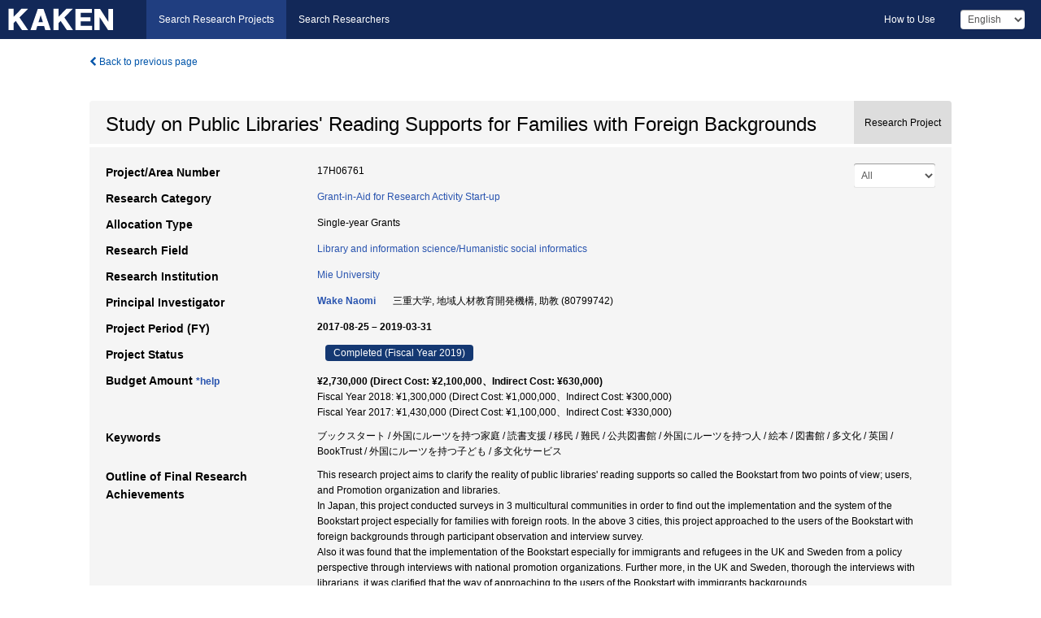

--- FILE ---
content_type: text/html; charset=utf-8
request_url: https://kaken.nii.ac.jp/grant/KAKENHI-PROJECT-17H06761/
body_size: 10083
content:
<!DOCTYPE html>
<html>
  <head>
   
   <!-- Google Tag Manager -->
    <script nonce="PMlIq9qPDxiDgheYqbBHUw==">(function(w,d,s,l,i){w[l]=w[l]||[];w[l].push({'gtm.start':
    new Date().getTime(),event:'gtm.js'});var f=d.getElementsByTagName(s)[0],
    j=d.createElement(s),dl=l!='dataLayer'?'&l='+l:'';j.async=true;j.src=
    'https://www.googletagmanager.com/gtm.js?id='+i+dl;f.parentNode.insertBefore(j,f);
    })(window,document,'script','dataLayer','GTM-P9DX5R3K');</script>
    <!-- End Google Tag Manager -->
    
    <!-- meta -->
    <meta charset="UTF-8">
    <meta http-equiv="Pragma" content="no-cache" />
    <meta http-equiv="Cache-Control" content="no-cache" />
    <meta http-equiv="Cache-Control" content="no-store" />
    <meta http-equiv="Cache-Control" content="must-revalidate" />
    <meta http-equiv="Expires" content="0" />
    

<meta property="og:title" content="Study on Public Libraries&#39; Reading Supports for Families  with Foreign Backgrounds" />
<meta property="og:type" content="articl" />
<meta property="og:url" content="https://kaken.nii.ac.jp/grant/KAKENHI-PROJECT-17H06761/" />
<meta property="og:site_name" content="KAKEN" />
<meta property="og:description" content="This research project aims to clarify the reality of public libraries&#39; reading supports so called the Bookstart from two points of view; users, and Promotion organization and libraries.In Japan, this project conducted surveys in 3 multicultural communities in order to find out the implementation and the system of the Bookstart project especially for families with foreign roots. In the above 3 cities, this project approached to the users of the Bookstart with foreign backgrounds through participant observation and interview survey.Also it was found that the implementation of the Bookstart especially for immigrants and refugees in the UK and Sweden from a policy perspective through interviews with national promotion organizations. Further more, in the UK and Sweden, thorough the interviews with librarians,  it was clarified that the way of approaching to the users of the Bookstart with immigrants backgrounds." />
<meta property="og:locale" content="en_US" />

<link rel="alternate" href="https://kaken.nii.ac.jp/ja/grant/KAKENHI-PROJECT-17H06761/" hreflang="ja" />
<meta name="citation-fulltext-worldreadable" content="" />

<meta name="citation-pdf-url" content="https://kaken.nii.ac.jp/file/KAKENHI-PROJECT-17H06761/17H06761seika.pdf" />

<meta name="description" content="Principal Investigator：Wake Naomi, Project Period (FY)：2017-08-25 – 2019-03-31, Research Category：Grant-in-Aid for Research Activity Start-up, Research Field：Library and information science/Humanistic social informatics" />


    <link rel="shortcut icon" href="/static/images/favicon_kakenhi.ico" type="image/vnd.microsoft.ico" />
    <link rel="icon" href="/static/images/favicon_kakenhi.ico" type="image/vnd.microsoft.ico" />
    <!-- Bootstrap core CSS -->
    <link id="switch_style" href="/static/css/bootstrap-modal.css?1691548535" rel="stylesheet" />
    <!-- Custom styles for this template -->
    <link href="/static/css/chosentree.css?1697520787" rel="stylesheet" />
	<link href="/static/css/treeselect.css?1697520787" rel="stylesheet" />
    <link href="/static/css/cinii.css?1744347501" rel="stylesheet" />
    <link href="/static/css/dropzone.css?1691548535" rel="stylesheet" />
    <link href="/static/css/font-awesome.css?1691548535" rel="stylesheet" />
    <link href="/static/css/jquery-ui.min.css?1691548535" rel="stylesheet" />
    <link href="/static/css/box-flex.css?1691548535" rel="stylesheet" />

    <!-- HTML5 shim and Respond.js IE8 support of HTML5 elements and media queries -->
    <!--[if lt IE 9]>
    <script type="text/javascript" src="/static/js/html5shiv.js?1691548536"></script>
    <script type="text/javascript" src="/static/js/respond.min.js?1691548536"></script>
    <![endif]-->
    <script nonce="PMlIq9qPDxiDgheYqbBHUw==" type="text/javascript">
    //<![CDATA[
    var static_url="/static/";
    var fault_mode="False";

    
		var ga_search= false;
    
    //]]>

    if(navigator.userAgent.match(/(iPad)/)){
        document.write('<meta name="viewport" content="width=980">');
    }
    else{
        document.write('<meta name="viewport" content="width=device-width">');
    }
</script>


    <script type="text/javascript" src="/static/js/jquery.min.js?1691548536" ></script>
    <script type="text/javascript" src="/static/js/common.js?1691548535"></script>

    <!-- <script type="text/javascript" src="/static/js/changeDisplayMode.js?1691548535"></script>
 -->
    <script type="text/javascript" src="/static/js/jquery-ui.min.js?1691548536"></script>
    <script type="text/javascript" src="/static/js/search.js?1738040106"></script>
    <!--[if IE 8.0]>
      <link href="/static/css/cinii-ie8.css?1691548535" rel="stylesheet" type="text/css" />
    <![endif]-->
  <title>KAKEN &mdash; Research Projects | Study on Public Libraries&#39; Reading Supports for Families  with Foreign Backgrounds (KAKENHI-PROJECT-17H06761)</title>
  </head>
  <body class="kakenhi grants topscreen with_sidenavi en">
  

<!-- Google Tag Manager (noscript) -->
<noscript><iframe src="https://www.googletagmanager.com/ns.html?id=GTM-P9DX5R3K"
height="0" width="0" style="display:none;visibility:hidden"></iframe></noscript>
<!-- End Google Tag Manager (noscript) -->

<div id="content">
  <form id="search" method="post" action="." autoclass="form-signin" class="form-vertical"><input type='hidden' name='csrfmiddlewaretoken' value='wetakEPYhYRbktKuN7DpB65Ta7FFoErPXuLjvMmqdts1HXNqhhcqmo06qJuVr9wV' />
  <input type="hidden" name="lang" id="lang" value="en" />
  <input type="hidden" name="url_lang" id="url_lang" value="" />
    
    <nav class="navbar navbar-header">
      <div class="navbar-topcontent">
        <!--ブランド名 ロゴ名の表示-->
        <a href="/index/" class="navbar-brand headerlogo"></a>
        <!--トグルボタンの設置-->
		<button class="navbar-toggler button-menu collapsed" type="button" data-bs-toggle="collapse" data-bs-target="#nav-content" aria-controls="nav-content" aria-expanded="false" aria-label="メニュー">
          <span class="navbar-toggler-icon"></span>
        </button>
        <button type="button" class="navbar-toggler button-search collapsed" data-bs-toggle="collapse" data-bs-target="#searchbox">
          Search
        </button>
        <div id="nav-content" class="collapse navbar-collapse headermenu">
        <ul class="nav navbar-nav menu-service-list btn-group">
        　<li class="active"><a href="/index/">Search Research Projects</a></li>
          <li><a href="https://nrid.nii.ac.jp/index/">Search Researchers</a></li>
          </ul>
          <ul class="nav navbar-nav menu-kaken-use-list btn-group">
            <li><a href="https://support.nii.ac.jp/kaken/howtouse/" target="_blank">How to Use</a></li>
          </ul>
          <ul class="nav navbar-nav menu-utility-list btn-group">
            
            
                <li class="menu-utility-item">
                  <select class="form-control" name="langChange" id="langChange">
                  
                    <option value="ja">Japanese</option>
                  
                    <option value="en" selected="selected">English</option>
                  
                  </select>
                </li>
            
          </ul>
        </div>
      </div>
    </nav>
  
<div class="container body-wrap" id="listings-page">

  <div class="listing-wrapper">
    <div class="clearfix">
      <ol class="breadcrumb">
        <li><a id="searchBack" class="link-page underline link_pointer"><i class="fa fa-chevron-left"></i> Back to previous page</a></li>
      </ol>
    </div>
    
    
    <div class="summary-area">
      


  
  
  
  
  
 
 
  

<div class="page-title project">
  <h1>Study on Public Libraries&#39; Reading Supports for Families  with Foreign Backgrounds</h1>
  
  <div class="ptype project"><p>Research Project</p></div>
  
</div>
<div class="row listing-row">
  <div class="col-sm-12">
    
     <div class="year-tab">
       <select class="form-control input-sm" name="year" id="yearChange">
        
          <option value="" selected="selected">All</option>
        
          <option value="2018">Fiscal Year 2018</option>
        
          <option value="2017">Fiscal Year 2017</option>
        
          <option value="grantAwardInfo">grantAwardInfo</option>
        
       </select>
       <input type="hidden" id="base_path" value="/grant/KAKENHI-PROJECT-17H06761/" />
     </div>
    
    
    <table class="summary-table">
    
    

	
		<tr><th>Project/Area Number</th><td>
    	
			17H06761
    		</td></tr>
		
	
	
	
	

    <tr>
     <th>Research Category</th>
     <td>
      
    <p> 
        
        
      <a href="/search/?qc=Grant-in-Aid%20for%20Research%20Activity%20Start-up" class="link-page underline">Grant-in-Aid for Research Activity Start-up</a>
    
    </p>
     </td></tr>
    
    <!-- <tr><th>Japan Grant Number</th><td>JP17H06761</td></tr> -->
    <tr><th>Allocation Type</th><td>Single-year Grants </td></tr>
    
    <tr><th>Research Field</th>
      <td>
      
      <a href="/search/?qd=%5BResearch%20Field%3AResearch%20Fields%5DIntegrated%20Disciplines/Informatics/Frontiers%20of%20informatics/Library%20and%20information%20science/Humanistic%20social%20informatics" class="link-page underline">Library and information science/Humanistic social informatics</a>
      
        </td></tr>
    
    
    <tr><th>Research Institution</th><td><a href="/search/?qe=Mie%20University" class="link-page underline">Mie University</a> </td></tr>
    
      
        
          <tr><th><h3><strong>Principal Investigator</strong></h3></th>
          <td>
          <h4><span><a href="https://nrid.nii.ac.jp/en/nrid/1000080799742/">Wake Naomi</a></span>&nbsp;&nbsp;三重大学,&nbsp;地域人材教育開発機構,&nbsp;助教&nbsp;(80799742)</h4>
          </td></tr>
        
      
      
        
      
    
    
    <tr>
     <th>Project Period (FY)</th>
     <td>
      <span class="fiscal_year">2017-08-25&nbsp;&ndash;&nbsp;2019-03-31</span>
     </td>
    </tr>
    
    
    <tr>
     <th>Project Status</th>
     <td>
      <span class="pstatus">Completed&nbsp;(Fiscal Year 2019)</span>
     </td>
    </tr>
    
    
    
    	<tr><th>Budget Amount&nbsp;<a class="award_amount_help win_open" href="https://support.nii.ac.jp/kaken/project_details">*help</a></th>
    	<td>
    	 <h5>¥2,730,000 (Direct Cost: ¥2,100,000、Indirect Cost: ¥630,000)</h5>
    	 
    	 Fiscal Year 2018: ¥1,300,000 (Direct Cost: ¥1,000,000、Indirect Cost: ¥300,000)<br />
    	 
    	 Fiscal Year 2017: ¥1,430,000 (Direct Cost: ¥1,100,000、Indirect Cost: ¥330,000)
    	 
    	 </td></tr>
    
    <tr><th>Keywords</th><td>ブックスタート / 外国にルーツを持つ家庭 / 読書支援 / 移民 / 難民 / 公共図書館 / 外国にルーツを持つ人 / 絵本 / 図書館 / 多文化 / 英国 / BookTrust / 外国にルーツを持つ子ども / 多文化サービス</td></tr>
    
    
    <tr>
      <th>Outline of Final Research Achievements</th>
      <td>
        <p>This research project aims to clarify the reality of public libraries&#39; reading supports so called the Bookstart from two points of view; users, and Promotion organization and libraries.<br />In Japan, this project conducted surveys in 3 multicultural communities in order to find out the implementation and the system of the Bookstart project especially for families with foreign roots. In the above 3 cities, this project approached to the users of the Bookstart with foreign backgrounds through participant observation and interview survey.<br />Also it was found that the implementation of the Bookstart especially for immigrants and refugees in the UK and Sweden from a policy perspective through interviews with national promotion organizations. Further more, in the UK and Sweden, thorough the interviews with librarians,  it was clarified that the way of approaching to the users of the Bookstart with immigrants backgrounds.
        
        </p>
      </td>
    </tr>
    
    
    
    <tr>
      <th>Academic Significance and Societal Importance of the Research Achievements</th>
      <td>
        <p>本研究は国内外におけるブックスタートの展開方法と実施体制を示した。日本では現状ブックスタートの実施の有無や外国にルーツを持つ家庭への支援は，各自治体の判断に委ねられており，自治体間で差異がある。一方本研究では，スウェーデンのように文化評議会が国レベルの文化機関として介在し，全国から社会経済的に困窮する世帯の多い自治体を対象地域に選択するといった展開方法が明らかとなった。このような知見は，今後さらに多文化化の進展が予想される日本のコミュニティにおいて，図書館に限らず公共セクターが外国にルーツを持つ世帯に公共サービスを提供する際の制度設計や対象の選択において議論を深める一助となりうる。
        
        </p>
      </td>
    </tr>
    
    
   
    
    </table>
    
    
  </div>
</div>
    </div>
    
    
    
    <div class="details-heading"><h2>Report  </h2><span class="count">(3&nbsp;results)</span></div>
    <ul class="details-list">
    
      <li class="detail"><span class="list-title">2019</span>
      
       <span class="list-title"><a class="link-page underline" href="/report/KAKENHI-PROJECT-17H06761/17H06761seika/">Final Research Report</a></span>
      (
      <a href="/file/KAKENHI-PROJECT-17H06761/17H06761seika.pdf" class="link-page underline" target="_blank"><i class="fa fa-file"></i> PDF</a>
      )
      
      
      </li>
     
      <li class="detail"><span class="list-title">2018</span>
      
       <span class="list-title"><a class="link-page underline" href="/report/KAKENHI-PROJECT-17H06761/17H067612018jisseki/">Annual Research Report</a></span>
      
      
      
      </li>
     
      <li class="detail"><span class="list-title">2017</span>
      
       <span class="list-title"><a class="link-page underline" href="/report/KAKENHI-PROJECT-17H06761/17H067612017jisseki/">Annual Research Report</a></span>
      
      
      
      </li>
     
   </ul>
    
    
    <div class="details-heading" id="heading-tabs">
      <ul class="nav nav-tabs nav-justified" role="tablist">
      <li role="presentation"><a href="#tab1" data-bs-toggle="tab" role="tab" class="active"><h2>Research Products  </h2><span class="count">(<span id="product_cnt">4</span>&nbsp;results)</span></a></li>
      
      </ul>
    </div>
      <div id="myTabContent" class="tab-content">
        
        
        <div class="tab-pane in active" id="tab1">
          <div id="product_list">
            <input type="hidden" id="grant_id" value="KAKENHI-PROJECT-17H06761" />
<input type="hidden" id="product_p_id" value="" />
<input type="hidden" id="record_set" value="kakenhi" />
<input type="hidden" id="cond_type" value="" />
<input type="hidden" id="cond_year" value="" />
<div class="conditions">
  <p>
   
   <a id="year-all" class="link_pointer disabled clicked">All</a>
   <a id="year-2019" class="link_pointer searchProductYear">2019</a>
   <a id="year-2018" class="link_pointer searchProductYear">2018</a>
  </p>
  
  <p>
    
    <a id="type-all" class="link_pointer disabled clicked">
    All</a>
    <a id="type-journal_article" class="link_pointer searchProductType">
    Journal Article
     (2&nbsp;results)
     
     </a>
    <a id="type-presentation" class="link_pointer searchProductType">
    Presentation
     (1&nbsp;results)
     
     (of which&nbsp;Invited:&nbsp;1&nbsp;results)
     
     </a>
    <a id="type-book" class="link_pointer searchProductType">
    Book
     (1&nbsp;results)
     
     </a>
  </p>
  
</div>

  <ul>
  
    <li>
        <div class="col-sm-12 accordion">
          
            <a class="accordion-toggle accordion-caret collapsed" data-bs-toggle="collapse" href="#product_1">
              <h4>[Journal Article]  移民・難民に対する図書館サービスを支える北欧の国境を越えた協力体制<span class="pull-right year">2018</span></h4>
            </a>
          
          
          <div id="product_1" class="accordion-body collapse">
          <ul class="list-unstyled">
          <li><h5 class="col-sm-12 col-md-1"> Author(s)</h5><div class="col-sm-12 col-md-10">和気尚美</div></li>
          
          <li>
            <h5 class="col-sm-12 col-md-1">Journal Title</h5>
            <div class="col-sm-12 col-md-10">
              <p>日本生涯教育学会年報</p>
              
              <p>
                <span>Volume</span>:&nbsp;39
                
                <span>Pages</span>:&nbsp;105-119
              </p>
              
            </div>
          </li>
          
          
          
          
          
          
          
          
          
          
          
          
          
          
          
          
          
          
          
          
          
          
          
          
          
          
          
          
          
          
          
          
          <li><h5 class="col-sm-12 col-md-1">Related Report</h5><div class="col-sm-12 col-md-10">
            
            
             <i class="fa fa-file"></i> <a class="link-page" href="/report/KAKENHI-PROJECT-17H06761/17H067612018jisseki/">2018  Annual Research Report</a>
            
            
            </div>
          </li>
          
          
          
        </ul>
      </div>
      
     </div>
    </li>
  
    <li>
        <div class="col-sm-12 accordion">
          
            <a class="accordion-toggle accordion-caret collapsed" data-bs-toggle="collapse" href="#product_2">
              <h4>[Journal Article]  スカンジナビアにおける難民・庇護希望者に対する公共図書館サービス<span class="pull-right year">2018</span></h4>
            </a>
          
          
          <div id="product_2" class="accordion-body collapse">
          <ul class="list-unstyled">
          <li><h5 class="col-sm-12 col-md-1"> Author(s)</h5><div class="col-sm-12 col-md-10">和気尚美</div></li>
          
          <li>
            <h5 class="col-sm-12 col-md-1">Journal Title</h5>
            <div class="col-sm-12 col-md-10">
              <p>カレントアウェアネス</p>
              
              <p>
                <span>Volume</span>:&nbsp;335
                
                <span>Pages</span>:&nbsp;23-26
              </p>
              
            </div>
          </li>
          
          
          
          
          
          
          
          
          
          
          <li><h5 class="col-sm-12 col-md-1">NAID</h5><div class="col-sm-12 col-md-10"><p><a href="https://ci.nii.ac.jp/naid/40021514895?l=en" class="win_open">40021514895  <img src="/static/images/icon_cinii.png" /></a></p></div></li>
          
          
          
          
          
          
          
          
          
          
          
          
          
          
          
          
          
          
          
          
          
          <li><h5 class="col-sm-12 col-md-1">Related Report</h5><div class="col-sm-12 col-md-10">
            
            
             <i class="fa fa-file"></i> <a class="link-page" href="/report/KAKENHI-PROJECT-17H06761/17H067612018jisseki/">2018  Annual Research Report</a>
            
            
            </div>
          </li>
          
          
          
        </ul>
      </div>
      
     </div>
    </li>
  
    <li>
        <div class="col-sm-12 accordion">
          
            <a class="accordion-toggle accordion-caret collapsed" data-bs-toggle="collapse" href="#product_3">
              <h4>[Presentation]  外国にルーツを持つ家庭を対象にしたブックスタート事業の展開<span class="pull-right year">2018</span></h4>
            </a>
          
          
          <div id="product_3" class="accordion-body collapse">
          <ul class="list-unstyled">
          <li><h5 class="col-sm-12 col-md-1"> Author(s)</h5><div class="col-sm-12 col-md-10">和気尚美</div></li>
          
              
              
              
          
          
          <li><h5 class="col-sm-12 col-md-1">Organizer</h5><div class="col-sm-12 col-md-10">中部図書館情報学会</div></li>
          
          
          
          
          
          
          
          
          
          
          
          
          
          
          
          
          
          
          
          
          
          
          
          
          
          
          
          
          
          <li><h5 class="col-sm-12 col-md-1">Related Report</h5><div class="col-sm-12 col-md-10">
            
            
             <i class="fa fa-file"></i> <a class="link-page" href="/report/KAKENHI-PROJECT-17H06761/17H067612017jisseki/">2017  Annual Research Report</a>
            
            
            </div>
          </li>
          
          <li><div class="col-sm-12 col-md-12">Invited</div></li>
          
        </ul>
      </div>
      
     </div>
    </li>
  
    <li>
        <div class="col-sm-12 accordion">
          
            <a class="accordion-toggle accordion-caret collapsed" data-bs-toggle="collapse" href="#product_4">
              <h4>[Book]  多文化社会の社会教育：公民館・図書館・博物館がつくる「安心の居場所」<span class="pull-right year">2019</span></h4>
            </a>
          
          
          <div id="product_4" class="accordion-body collapse">
          <ul class="list-unstyled">
          <li><h5 class="col-sm-12 col-md-1"> Author(s)</h5><div class="col-sm-12 col-md-10">渡辺幸倫, 川村千鶴子, 金塚基, 土田千愛, 呉世蓮, 大谷杏, 阿部治子, 宮原志津子, 和気尚美, 若園雄志郎, 郭潔蓉, 玉井昇</div></li>
          
              
              
              
          
          <li><h5 class="col-sm-12 col-md-1">Total Pages</h5><div class="col-sm-12 col-md-10">208</div></li>
          
          <li><h5 class="col-sm-12 col-md-1">Publisher</h5><div class="col-sm-12 col-md-10">明石書店</div></li>
          
          
          
          
          
          
          
          
          <li><h5 class="col-sm-12 col-md-1">ISBN</h5><div class="col-sm-12 col-md-10">9784750348094</div></li>
          
          
          
          
          
          
          
          
          
          
          
          
          
          
          
          
          
          
          
          <li><h5 class="col-sm-12 col-md-1">Related Report</h5><div class="col-sm-12 col-md-10">
            
            
             <i class="fa fa-file"></i> <a class="link-page" href="/report/KAKENHI-PROJECT-17H06761/17H067612018jisseki/">2018  Annual Research Report</a>
            
            
            </div>
          </li>
          
          
          
        </ul>
      </div>
      
     </div>
    </li>
  
  </ul>

          </div>
        </div>
        
        
      </div>
    
  </div>
  <div class="listing-footer">
    <p class="footer-links"><strong>URL:&nbsp;</strong><input type="text" size="80" readonly="readonly" value="https://kaken.nii.ac.jp/grant/KAKENHI-PROJECT-17H06761/" /></p>
   
    <div>
      <p class="pull-right">
      
        Published:&nbsp;2017-08-25&nbsp;&nbsp;
        Modified:&nbsp;2025-11-20&nbsp;&nbsp;
      
      
      </p>
    </div>
  </div>

</div><!--container-->

 </form>
</div><!-- #content -->

  
<div class="footer">
  <div class="footer-wrap">
      <div class="row">
          <div class="col-sm-8 col-xs-12">
              <p class="footer-links">
               
                  <a href="https://support.nii.ac.jp/kaken/" class="win_open active">Information</a>
               
                  <a href="https://support.nii.ac.jp/kaken/quicksearch" class="win_open">User Guide</a>
               
                  <a href="https://support.nii.ac.jp/kaken/faq/general" class="win_open">FAQ</a>
               
                  <a href="https://support.nii.ac.jp/news/kaken" class="win_open">News</a>
               
                  <a href="https://support.nii.ac.jp/kaken/about/terms" class="win_open">Terms of Use</a>
               
                  <a href="https://support.nii.ac.jp/kaken/kakenhi" class="win_open">Attribution of KAKENHI</a>
               
              </p>
          </div>
          <div class="col-sm-4 col-xs-12">
             <a class="pull-right" href="https://www.nii.ac.jp/" target="_blank"><strong>Powered by NII</strong></a>
             <a class="pull-right kakenhi-footer-logo" href="https://www.jsps.go.jp/" target="_blank"><img src="/static/images/kaken_footer_logo_en.png" alt="kakenhi" width="100" height="43" class="kakenhi logo" /></a>
          </div>
      </div>
  </div>
</div>

<!-- Bootstrap core JavaScript
================================================== -->
<!-- Placed at the end of the document so the pages load faster -->
<script type="text/javascript" src="/static/bootstrap/js/bootstrap.min.js?1697520787"></script>
<script type="text/javascript" src="/static/js/jquery.flot.js?1691548536"></script>
<script type="text/javascript" src="/static/js/dropzone.js?1691548536"></script>


</body>
</html>

--- FILE ---
content_type: text/css
request_url: https://kaken.nii.ac.jp/static/css/chosentree.css?1697520787
body_size: 5242
content:
/*!
 * chosentree.css (https://github.com/travist/jquery.treeselect.js)
 *
 * The MIT License
 *
 * Copyright (c) 2012 Travis Tidwell
 *
 * Permission is hereby granted, free of charge, to any person obtaining a copy of this software and associated documentation files (the "Software"), to deal in the Software without restriction, including without limitation the rights to use, copy, modify, merge, publish, distribute, sublicense, and/or sell copies of the Software, and to permit persons to whom the Software is furnished to do so, subject to the following conditions:
 *
 * The above copyright notice and this permission notice shall be included in all copies or substantial portions of the Software.
 *
 * THE SOFTWARE IS PROVIDED "AS IS", WITHOUT WARRANTY OF ANY KIND, EXPRESS OR IMPLIED, INCLUDING BUT NOT LIMITED TO THE WARRANTIES OF MERCHANTABILITY, FITNESS FOR A PARTICULAR PURPOSE AND NONINFRINGEMENT. IN NO EVENT SHALL THE AUTHORS OR COPYRIGHT HOLDERS BE LIABLE FOR ANY CLAIM, DAMAGES OR OTHER LIABILITY, WHETHER IN AN ACTION OF CONTRACT, TORT OR OTHERWISE, ARISING FROM, OUT OF OR IN CONNECTION WITH THE SOFTWARE OR THE USE OR OTHER DEALINGS IN THE SOFTWARE.
 */

/* @group Base */
.chzntree-container {
  font-size: 13px;
  position: relative;
  display: inline-block;
  zoom: 1;
  *display: inline;
}
.chzntree-container .chzntree-drop {
  background: #fff;
  border: 1px solid #aaa;
  border-top: 0;
  position: absolute;
  top: 29px;
  left: 0;
  -webkit-box-shadow: 0 4px 5px rgba(0,0,0,.15);
  -moz-box-shadow   : 0 4px 5px rgba(0,0,0,.15);
  -o-box-shadow     : 0 4px 5px rgba(0,0,0,.15);
  box-shadow        : 0 4px 5px rgba(0,0,0,.15);
  z-index: 999;
}
/* @end */

/* @group Single Chosen */
.chzntree-container-single .chzntree-single {
  background-color: #fff;
  background-image: -webkit-gradient(linear, left bottom, left top, color-stop(0, #eeeeee), color-stop(0.5, white));
  background-image: -webkit-linear-gradient(center bottom, #eeeeee 0%, white 50%);
  background-image: -moz-linear-gradient(center bottom, #eeeeee 0%, white 50%);
  background-image: -o-linear-gradient(top, #eeeeee 0%,#ffffff 50%);
  background-image: -ms-linear-gradient(top, #eeeeee 0%,#ffffff 50%);
  filter: progid:DXImageTransform.Microsoft.gradient( startColorstr='#eeeeee', endColorstr='#ffffff',GradientType=0 );
  background-image: linear-gradient(top, #eeeeee 0%,#ffffff 50%);
  -webkit-border-radius: 4px;
  -moz-border-radius   : 4px;
  border-radius        : 4px;
  -moz-background-clip   : padding;
  -webkit-background-clip: padding-box;
  background-clip        : padding-box;
  border: 1px solid #aaa;
  display: block;
  overflow: hidden;
  white-space: nowrap;
  position: relative;
  height: 26px;
  line-height: 26px;
  padding: 0 0 0 8px;
  color: #444;
  text-decoration: none;
}
.chzntree-container-single .chzntree-single span {
  margin-right: 26px;
  display: block;
  overflow: hidden;
  white-space: nowrap;
  -o-text-overflow: ellipsis;
  -ms-text-overflow: ellipsis;
  text-overflow: ellipsis;
}
.chzntree-container-single .chzntree-single abbr {
  display: block;
  position: absolute;
  right: 26px;
  top: 8px;
  width: 12px;
  height: 13px;
  font-size: 1px;
  background: url(http://harvesthq.github.com/chosen/chosen/chosen-sprite.png) right top no-repeat;
}
.chzntree-container-single .chzntree-single abbr:hover {
  background-position: right -11px;
}
.chzntree-container-single .chzntree-single div {
  -webkit-border-radius: 0 4px 4px 0;
  -moz-border-radius   : 0 4px 4px 0;
  border-radius        : 0 4px 4px 0;
  -moz-background-clip   : padding;
  -webkit-background-clip: padding-box;
  background-clip        : padding-box;
  background: #ccc;
  background-image: -webkit-gradient(linear, left bottom, left top, color-stop(0, #ccc), color-stop(0.6, #eee));
  background-image: -webkit-linear-gradient(center bottom, #ccc 0%, #eee 60%);
  background-image: -moz-linear-gradient(center bottom, #ccc 0%, #eee 60%);
  background-image: -o-linear-gradient(bottom, #ccc 0%, #eee 60%);
  background-image: -ms-linear-gradient(top, #cccccc 0%,#eeeeee 60%);
  filter: progid:DXImageTransform.Microsoft.gradient( startColorstr='#cccccc', endColorstr='#eeeeee',GradientType=0 );
  background-image: linear-gradient(top, #cccccc 0%,#eeeeee 60%);
  border-left: 1px solid #aaa;
  position: absolute;
  right: 0;
  top: 0;
  display: block;
  height: 100%;
  width: 18px;
}
.chzntree-container-single .chzntree-single div b {
  background: url('http://harvesthq.github.com/chosen/chosen/chosen-sprite.png') no-repeat 0 1px;
  display: block;
  width: 100%;
  height: 100%;
}
.chzntree-container-single .chzntree-search {
  padding: 3px 4px;
  position: relative;
  margin: 0;
  white-space: nowrap;
  z-index: 1010;
}
.chzntree-container-single .chzntree-search input[type='text'] {
  background: -webkit-gradient(linear, left bottom, left top, color-stop(0.85, white), color-stop(0.99, #eeeeee));
  background: -22px, -webkit-linear-gradient(center bottom, white 85%, #eeeeee 99%);
  background: -22px, -moz-linear-gradient(center bottom, white 85%, #eeeeee 99%);
  background: -o-linear-gradient(bottom, white 85%, #eeeeee 99%);
  background: -ms-linear-gradient(top, #ffffff 85%,#eeeeee 99%);
  background: linear-gradient(top, #ffffff 85%,#eeeeee 99%);
  margin: 1px 0;
  padding: 4px 20px 4px 5px;
  outline: 0;
  border: 1px solid #aaa;
  font-family: sans-serif;
  font-size: 1.2em;
  line-height: 1.8em;
  box-sizing: border-box;
  -webkit-box-sizing:border-box;
  -moz-box-sizing: border-box;
  width: 100%;
  height: auto;
}

.chzntree-container-single .chzntree-search.manualsearch input[type='text'] {
  width: 85%;
}

.chzntree-container-single .chzntree-search.manualsearch input.chosentree-search-btn {
  padding: 5px 20px;
  cursor: pointer;
}

.chzntree-container-single .chzntree-drop {
  -webkit-border-radius: 0 0 4px 4px;
  -moz-border-radius   : 0 0 4px 4px;
  border-radius        : 0 0 4px 4px;
  -moz-background-clip   : padding;
  -webkit-background-clip: padding-box;
  background-clip        : padding-box;
}
/* @end */

.chzntree-container-single-nosearch .chzntree-search input[type='text'] {
  position: absolute;
  left: -9000px;
}

/* @group Multi Chosen */
.chzntree-container-multi .chzntree-choices {
  background-color: #fff;
  background-image: -webkit-gradient(linear, left bottom, left top, color-stop(0.85, white), color-stop(0.99, #eeeeee));
  background-image: -webkit-linear-gradient(center bottom, white 85%, #eeeeee 99%);
  background-image: -moz-linear-gradient(center bottom, white 85%, #eeeeee 99%);
  background-image: -o-linear-gradient(bottom, white 85%, #eeeeee 99%);
  background-image: -ms-linear-gradient(top, #ffffff 85%,#eeeeee 99%);
  filter: progid:DXImageTransform.Microsoft.gradient( startColorstr='#ffffff', endColorstr='#eeeeee',GradientType=0 );
  background-image: linear-gradient(top, #ffffff 85%,#eeeeee 99%);
  border: 1px solid #aaa;
  margin: 0;
  padding: 0;
  cursor: text;
  overflow: hidden;
  height: auto !important;
  height: 1%;
  position: relative;
}
.chzntree-container-multi .chzntree-choices li {
  float: left;
  list-style: none;
}
.chzntree-container-multi .chzntree-choices .search-field {
  white-space: nowrap;
  margin: 0;
  padding: 0;
}
.chzntree-container-multi .chzntree-choices .search-field input[type='text'] {
  color: #666;
  background: transparent !important;
  border: 0 !important;
  padding: 5px;
  margin: 1px 0;
  outline: 0;
  -webkit-box-shadow: none;
  -moz-box-shadow   : none;
  -o-box-shadow     : none;
  box-shadow        : none;
}
.chzntree-container-multi .chzntree-choices .search-field .default {
  color: #999;
}
.chzntree-container-multi .chzntree-choices .search-choice {
  -webkit-border-radius: 3px;
  -moz-border-radius   : 3px;
  border-radius        : 3px;
  -moz-background-clip   : padding;
  -webkit-background-clip: padding-box;
  background-clip        : padding-box;
  background-color: #e4e4e4;
  background-image: -webkit-gradient(linear, left bottom, left top, color-stop(0, #e4e4e4), color-stop(0.7, #eeeeee));
  background-image: -webkit-linear-gradient(center bottom, #e4e4e4 0%, #eeeeee 70%);
  background-image: -moz-linear-gradient(center bottom, #e4e4e4 0%, #eeeeee 70%);
  background-image: -o-linear-gradient(bottom, #e4e4e4 0%, #eeeeee 70%);
  background-image: -ms-linear-gradient(top, #e4e4e4 0%,#eeeeee 70%);
  filter: progid:DXImageTransform.Microsoft.gradient( startColorstr='#e4e4e4', endColorstr='#eeeeee',GradientType=0 );
  background-image: linear-gradient(top, #e4e4e4 0%,#eeeeee 70%);
  color: #333;
  border: 1px solid #b4b4b4;
  line-height: 13px;
  padding: 3px 19px 3px 6px;
  margin: 3px 0 3px 5px;
  position: relative;
}
.chzntree-container-multi .chzntree-choices .search-choice span {
  cursor: default;
}
.chzntree-container-multi .chzntree-choices .search-choice-focus {
  background: #d4d4d4;
}
.chzntree-container-multi .chzntree-choices .search-choice .search-choice-close {
  display: block;
  position: absolute;
  right: 3px;
  top: 5px;
  width: 10px;
  height: 10px;
  font-size: 1px;
  background: url(images/chosen-sprite.png) right top no-repeat;
}
.chzntree-container-multi .chzntree-choices .search-choice .search-choice-close:hover {
  background-position: right -11px;
}
.chzntree-container-multi .chzntree-choices .search-choice-focus .search-choice-close {
  background-position: right -11px;
}
/* @end */

/* @group Results */
.chzntree-container .chzntree-results {
  margin: 0 4px 4px 0;
  max-height: 190px;
  padding: 0 0 0 4px;
  position: relative;
  overflow-x: hidden;
  overflow-y: auto;
}
.chzntree-container-multi .chzntree-results {
  margin: -1px 0 0;
  padding: 0;
}
.chzntree-container .chzntree-results li {
  display: none;
  line-height: 80%;
  padding: 7px 7px 8px;
  margin: 0;
  list-style: none;
}
.chzntree-container .chzntree-results .active-result {
  cursor: pointer;
  display: list-item;
}
.chzntree-container .chzntree-results .highlighted {
  background: #3875d7;
  color: #fff;
}
.chzntree-container .chzntree-results li em {
  background: #feffde;
  font-style: normal;
}
.chzntree-container .chzntree-results .highlighted em {
  background: transparent;
}
.chzntree-container .chzntree-results .no-results {
  background: #f4f4f4;
  display: list-item;
}
.chzntree-container .chzntree-results .group-result {
  cursor: default;
  color: #999;
  font-weight: bold;
}
.chzntree-container .chzntree-results .group-option {
  padding-left: 20px;
}
.chzntree-container-multi .chzntree-drop .result-selected {
  display: none;
}
/* @end */

/* @group Active  */
.chzntree-container-active .chzntree-single {
  -webkit-box-shadow: 0 0 5px rgba(0,0,0,.3);
  -moz-box-shadow   : 0 0 5px rgba(0,0,0,.3);
  -o-box-shadow     : 0 0 5px rgba(0,0,0,.3);
  box-shadow        : 0 0 5px rgba(0,0,0,.3);
  border: 1px solid #5897fb;
}
.chzntree-container-active .chzntree-single-with-drop {
  border: 1px solid #aaa;
  -webkit-box-shadow: 0 1px 0 #fff inset;
  -moz-box-shadow   : 0 1px 0 #fff inset;
  -o-box-shadow     : 0 1px 0 #fff inset;
  box-shadow        : 0 1px 0 #fff inset;
  background-color: #eee;
  background-image: -webkit-gradient(linear, left bottom, left top, color-stop(0, white), color-stop(0.5, #eeeeee));
  background-image: -webkit-linear-gradient(center bottom, white 0%, #eeeeee 50%);
  background-image: -moz-linear-gradient(center bottom, white 0%, #eeeeee 50%);
  background-image: -o-linear-gradient(bottom, white 0%, #eeeeee 50%);
  background-image: -ms-linear-gradient(top, #ffffff 0%,#eeeeee 50%);
  filter: progid:DXImageTransform.Microsoft.gradient( startColorstr='#ffffff', endColorstr='#eeeeee',GradientType=0 );
  background-image: linear-gradient(top, #ffffff 0%,#eeeeee 50%);
  -webkit-border-bottom-left-radius : 0;
  -webkit-border-bottom-right-radius: 0;
  -moz-border-radius-bottomleft : 0;
  -moz-border-radius-bottomright: 0;
  border-bottom-left-radius : 0;
  border-bottom-right-radius: 0;
}
.chzntree-container-active .chzntree-single-with-drop div {
  background: transparent;
  border-left: none;
}
.chzntree-container-active .chzntree-single-with-drop div b {
  background-position: -18px 1px;
}
.chzntree-container-active .chzntree-choices {
  -webkit-box-shadow: 0 0 5px rgba(0,0,0,.3);
  -moz-box-shadow   : 0 0 5px rgba(0,0,0,.3);
  -o-box-shadow     : 0 0 5px rgba(0,0,0,.3);
  box-shadow        : 0 0 5px rgba(0,0,0,.3);
  border: 1px solid #5897fb;
}
.chzntree-container-active .chzntree-choices .search-field input[type='text'] {
  color: #111 !important;
}
/* @end */

/* @group Disabled Support */
.chzntree-disabled {
  cursor: default;
  opacity:0.5 !important;
}
.chzntree-disabled .chzntree-single {
  cursor: default;
}
.chzntree-disabled .chzntree-choices .search-choice .search-choice-close {
  cursor: default;
}

/* @group Right to Left */
.chzntree-rtl { direction:rtl;text-align: right; }
.chzntree-rtl .chzntree-single { padding-left: 0; padding-right: 8px; }
.chzntree-rtl .chzntree-single span { margin-left: 26px; margin-right: 0; }
.chzntree-rtl .chzntree-single div {
  left: 0; right: auto;
  border-left: none; border-right: 1px solid #aaaaaa;
  -webkit-border-radius: 4px 0 0 4px;
  -moz-border-radius   : 4px 0 0 4px;
  border-radius        : 4px 0 0 4px;
}
.chzntree-rtl .chzntree-choices li { float: right; }
.chzntree-rtl .chzntree-choices .search-choice { padding: 3px 6px 3px 19px; margin: 3px 5px 3px 0; }
.chzntree-rtl .chzntree-choices .search-choice .search-choice-close { left: 5px; right: auto; background-position: right top;}
.chzntree-rtl.chzntree-container-single .chzntree-results { margin-left: 4px; margin-right: 0; padding-left: 0; padding-right: 4px; }
.chzntree-rtl .chzntree-results .group-option { padding-left: 0; padding-right: 20px; }
.chzntree-rtl.chzntree-container-active .chzntree-single-with-drop div { border-right: none; }
.chzntree-rtl .chzntree-search input[type='text'] {
  background: url('sites/all/themes/allplayers960/images/chosen-sprite.png') no-repeat -38px -22px, #ffffff;
  background: url('sites/all/themes/allplayers960/images/chosen-sprite.png') no-repeat -38px -22px, -webkit-gradient(linear, left bottom, left top, color-stop(0.85, white), color-stop(0.99, #eeeeee));
  background: url('sites/all/themes/allplayers960/images/chosen-sprite.png') no-repeat -38px -22px, -webkit-linear-gradient(center bottom, white 85%, #eeeeee 99%);
  background: url('sites/all/themes/allplayers960/images/chosen-sprite.png') no-repeat -38px -22px, -moz-linear-gradient(center bottom, white 85%, #eeeeee 99%);
  background: url('sites/all/themes/allplayers960/images/chosen-sprite.png') no-repeat -38px -22px, -o-linear-gradient(bottom, white 85%, #eeeeee 99%);
  background: url('sites/all/themes/allplayers960/images/chosen-sprite.png') no-repeat -38px -22px, -ms-linear-gradient(top, #ffffff 85%,#eeeeee 99%);
  background: url('sites/all/themes/allplayers960/images/chosen-sprite.png') no-repeat -38px -22px, linear-gradient(top, #ffffff 85%,#eeeeee 99%);
  padding: 4px 5px 4px 20px;
}
/* @end */

.chzntree-container {
  width: 100%;
}

.chzntree-container-single .chzntree-search {
  padding: 0;
}

.chzntree-container-single .chzntree-search input[type='text'].searching {
  background:url(images/throbber.gif) no-repeat 99% 12px !important;
}

.chzntree-search-results .treeselect-title{
  margin-left: 5px !important;
}
